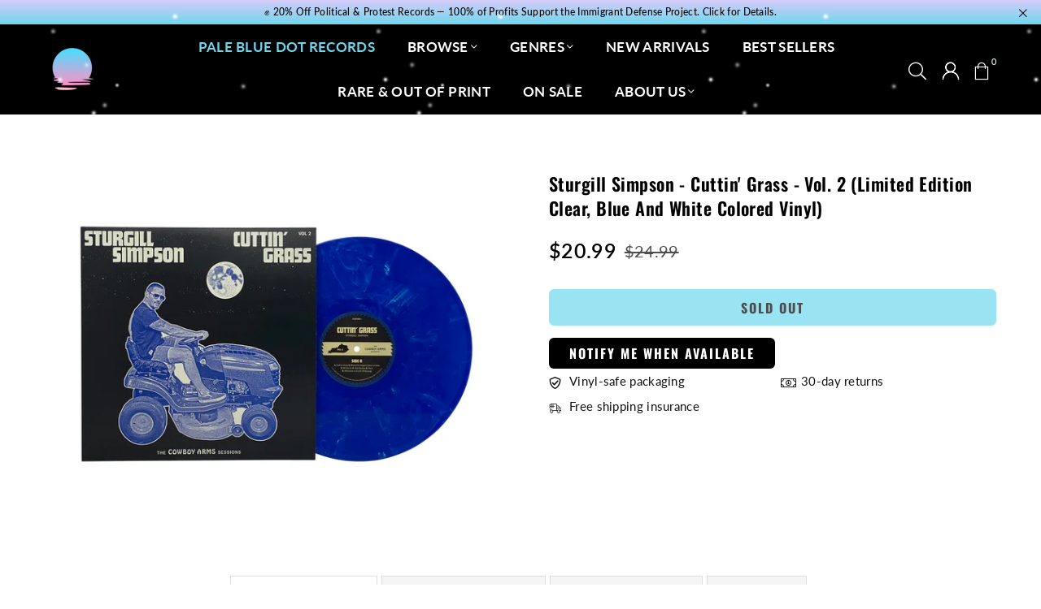

--- FILE ---
content_type: text/javascript; charset=utf-8
request_url: https://palebluedotrecords.com/products/sturgill-simpson-cuttin-grass-vol-2-limited-edition-clear-blue-and-white-colored-vinyl.js
body_size: 395
content:
{"id":6618064322741,"title":"Sturgill Simpson -  Cuttin' Grass - Vol. 2 (Limited Edition Clear, Blue and White Colored Vinyl)","handle":"sturgill-simpson-cuttin-grass-vol-2-limited-edition-clear-blue-and-white-colored-vinyl","description":"\u003cp data-mce-fragment=\"1\"\u003e\u003cb data-mce-fragment=\"1\"\u003eEdition:\u003c\/b\u003e\u003cspan data-mce-fragment=\"1\"\u003e \u003c\/span\u003eLimited Edition \u003cbr data-mce-fragment=\"1\"\u003e\u003c\/p\u003e\n\u003cp data-mce-fragment=\"1\"\u003e\u003cb data-mce-fragment=\"1\"\u003ePublisher:\u003c\/b\u003e High Top Mountain\u003cspan data-mce-fragment=\"1\"\u003e\u003c\/span\u003e\u003c\/p\u003e\n\u003cp data-mce-fragment=\"1\"\u003e\u003cb data-mce-fragment=\"1\"\u003eDetails:\u003c\/b\u003e 2021 release, the sixth album by country musician Sturgill Simpson. The album consists of bluegrass renditions of songs from elsewhere in his catalog. As with the preceding volume, the album features various bluegrass musicians such as guitarists Tim O'Brien and Mark Howard, banjoist Scott Vestal, fiddler Stuart Duncan, and mandolinist\/backing vocalist Sierra Hull. The album consists of bluegrass re-recordings of previous songs in Simpson's catalog\u003c\/p\u003e\n\u003cp data-mce-fragment=\"1\"\u003e\u003cstrong data-mce-fragment=\"1\"\u003eTracklist:\u003c\/strong\u003e\u003c\/p\u003e\n\u003cdiv style=\"padding-left: 30px;\"\u003e1 Call to Arms\u003c\/div\u003e\n\u003cdiv style=\"padding-left: 30px;\"\u003e2 Brace for Impact\u003c\/div\u003e\n\u003cdiv style=\"padding-left: 30px;\"\u003e3 Oh Sarah\u003c\/div\u003e\n\u003cdiv style=\"padding-left: 30px;\"\u003e4 Sea Stories\u003c\/div\u003e\n\u003cdiv style=\"padding-left: 30px;\"\u003e5 Hero\u003c\/div\u003e\n\u003cdiv style=\"padding-left: 30px;\"\u003e6 Welcome to Earth (Pollywog)\u003c\/div\u003e\n\u003cdiv style=\"padding-left: 30px;\"\u003e7 Jesus Boogie\u003c\/div\u003e\n\u003cdiv style=\"padding-left: 30px;\"\u003e8 Keep It Between the Lines\u003c\/div\u003e\n\u003cdiv style=\"padding-left: 30px;\"\u003e9 You Can Have the Crown\u003c\/div\u003e\n\u003cdiv style=\"padding-left: 30px;\"\u003e10 Tennessee\u003c\/div\u003e\n\u003cdiv style=\"padding-left: 30px;\"\u003e11 Some Days\u003c\/div\u003e\n\u003cdiv style=\"padding-left: 30px;\"\u003e12 Hobo Cartoon\u003c\/div\u003e\n\u003cbr\u003e\u003cbr\u003e","published_at":"2021-04-02T01:35:01-04:00","created_at":"2021-03-31T01:04:55-04:00","vendor":"Sturgill Simpson","type":"Color Vinyl (photo)","tags":["BOGO50","Color Vinyl","Country","Featured","Indie \u0026 Folk","Limited Edition","On Sale","Out of Print","Rare \u0026 Out of Print","Rock","SALE"],"price":2099,"price_min":2099,"price_max":2099,"available":false,"price_varies":false,"compare_at_price":2499,"compare_at_price_min":2499,"compare_at_price_max":2499,"compare_at_price_varies":false,"variants":[{"id":39589733695669,"title":"Default Title","option1":"Default Title","option2":null,"option3":null,"sku":"787790344254","requires_shipping":true,"taxable":true,"featured_image":null,"available":false,"name":"Sturgill Simpson -  Cuttin' Grass - Vol. 2 (Limited Edition Clear, Blue and White Colored Vinyl)","public_title":null,"options":["Default Title"],"price":2099,"weight":907,"compare_at_price":2499,"inventory_management":"shopify","barcode":"787790344254","requires_selling_plan":false,"selling_plan_allocations":[]}],"images":["\/\/cdn.shopify.com\/s\/files\/1\/2723\/2340\/products\/24D5B880-69DF-41B5-9164-18160D584E4F.jpg?v=1617603519"],"featured_image":"\/\/cdn.shopify.com\/s\/files\/1\/2723\/2340\/products\/24D5B880-69DF-41B5-9164-18160D584E4F.jpg?v=1617603519","options":[{"name":"Title","position":1,"values":["Default Title"]}],"url":"\/products\/sturgill-simpson-cuttin-grass-vol-2-limited-edition-clear-blue-and-white-colored-vinyl","media":[{"alt":"Sturgill Simpson -  Cuttin' Grass - Vol. 2 (Limited Edition Clear, Blue and White Colored Vinyl) - Pale Blue Dot Records","id":21091294773429,"position":1,"preview_image":{"aspect_ratio":1.333,"height":1500,"width":2000,"src":"https:\/\/cdn.shopify.com\/s\/files\/1\/2723\/2340\/products\/24D5B880-69DF-41B5-9164-18160D584E4F.jpg?v=1617603519"},"aspect_ratio":1.333,"height":1500,"media_type":"image","src":"https:\/\/cdn.shopify.com\/s\/files\/1\/2723\/2340\/products\/24D5B880-69DF-41B5-9164-18160D584E4F.jpg?v=1617603519","width":2000}],"requires_selling_plan":false,"selling_plan_groups":[]}